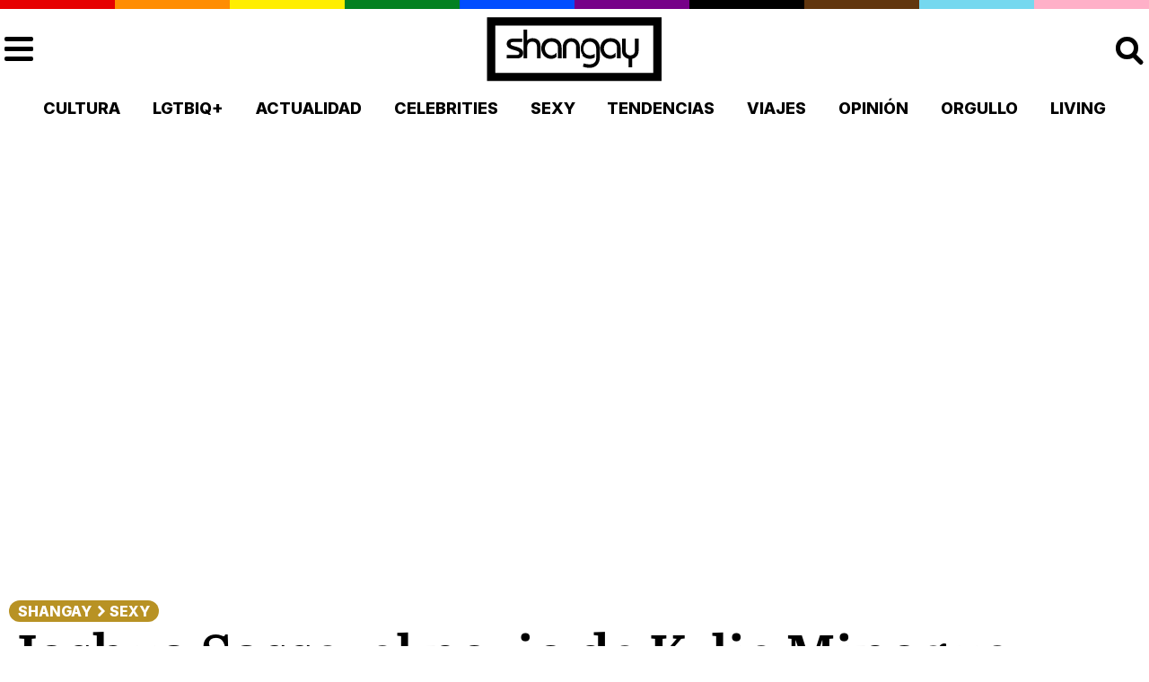

--- FILE ---
content_type: text/html; charset=UTF-8
request_url: https://shangay.com/2016/09/09/joshua-sasse-el-novio-de-kylie-minogue-desnudo-en-una-serie-de-tv/
body_size: 14502
content:
<!DOCTYPE html>
<html lang="es">
  <head>
    <meta name="viewport" content="width=device-width, initial-scale=1.0" />
    <meta charset="UTF-8">
    <title>Joshua Sasse, el novio de Kylie Minogue, desnudo en una serie de TV - Shangay</title>
<link crossorigin data-rocket-preconnect href="https://fonts.googleapis.com" rel="preconnect">
<link crossorigin data-rocket-preconnect href="https://s.addoor.net" rel="preconnect">
<link crossorigin data-rocket-preconnect href="https://pubtags.addoor.net" rel="preconnect">
<link crossorigin data-rocket-preconnect href="https://static.chartbeat.com" rel="preconnect">
<link crossorigin data-rocket-preconnect href="https://eu-assets.i.posthog.com" rel="preconnect">
<link crossorigin data-rocket-preconnect href="https://tags.refinery89.com" rel="preconnect">
<link crossorigin data-rocket-preconnect href="https://www.googletagmanager.com" rel="preconnect">
<link crossorigin data-rocket-preconnect href="https://news.google.com" rel="preconnect">
<link crossorigin data-rocket-preconnect href="https://bimi.tv" rel="preconnect">
<link data-rocket-preload as="style" href="https://fonts.googleapis.com/css2?family=Inter:ital,opsz,wght@0,14..32,100..900;1,14..32,100..900&#038;display=swap" rel="preload">
<link href="https://fonts.googleapis.com/css2?family=Inter:ital,opsz,wght@0,14..32,100..900;1,14..32,100..900&#038;display=swap" media="print" onload="this.media=&#039;all&#039;" rel="stylesheet">
<noscript><link rel="stylesheet" href="https://fonts.googleapis.com/css2?family=Inter:ital,opsz,wght@0,14..32,100..900;1,14..32,100..900&#038;display=swap"></noscript><link rel="preload" data-rocket-preload as="image" href="https://shangay.com/sites/default/files/no%20pene.JPG" fetchpriority="high">
  
    <link rel="preconnect" href="https://fonts.googleapis.com">
    <link rel="preconnect" href="https://fonts.gstatic.com" crossorigin>
    
    <link data-minify="1" rel="stylesheet" href="https://shangay.com/wp-content/cache/min/1/wp-content/themes/shangay_v2/style.css?ver=1759658708">
        <script src="https://tags.refinery89.com/shangaycom.js" async></script>
    <script>
      var r89 = r89 || {
        callAds: [],
        pushAd: function(id, name, config) { r89.callAds.push([id, name, config]); },
        pushAds: function() { r89.pushAdsCalled = true; }
      };
    </script>
    	<script>
    !function(t,e){var o,n,p,r;e.__SV||(window.posthog=e,e._i=[],e.init=function(i,s,a){function g(t,e){var o=e.split(".");2==o.length&&(t=t[o[0]],e=o[1]),t[e]=function(){t.push([e].concat(Array.prototype.slice.call(arguments,0)))}}(p=t.createElement("script")).type="text/javascript",p.crossOrigin="anonymous",p.async=!0,p.src=s.api_host.replace(".i.posthog.com","-assets.i.posthog.com")+"/static/array.js",(r=t.getElementsByTagName("script")[0]).parentNode.insertBefore(p,r);var u=e;for(void 0!==a?u=e[a]=[]:a="posthog",u.people=u.people||[],u.toString=function(t){var e="posthog";return"posthog"!==a&&(e+="."+a),t||(e+=" (stub)"),e},u.people.toString=function(){return u.toString(1)+".people (stub)"},o="init Ie Ts Ms Ee Es Rs capture Ge calculateEventProperties Os register register_once register_for_session unregister unregister_for_session js getFeatureFlag getFeatureFlagPayload isFeatureEnabled reloadFeatureFlags updateEarlyAccessFeatureEnrollment getEarlyAccessFeatures on onFeatureFlags onSurveysLoaded onSessionId getSurveys getActiveMatchingSurveys renderSurvey canRenderSurvey canRenderSurveyAsync identify setPersonProperties group resetGroups setPersonPropertiesForFlags resetPersonPropertiesForFlags setGroupPropertiesForFlags resetGroupPropertiesForFlags reset get_distinct_id getGroups get_session_id get_session_replay_url alias set_config startSessionRecording stopSessionRecording sessionRecordingStarted captureException loadToolbar get_property getSessionProperty Ds Fs createPersonProfile Ls Ps opt_in_capturing opt_out_capturing has_opted_in_capturing has_opted_out_capturing clear_opt_in_out_capturing Cs debug I As getPageViewId captureTraceFeedback captureTraceMetric".split(" "),n=0;n<o.length;n++)g(u,o[n]);e._i.push([i,s,a])},e.__SV=1)}(document,window.posthog||[]);
    posthog.init('phc_rqqyo4kc1QvXrXwHtb0wTne7STARxvTa62BRI2DAAm', {
        api_host: 'https://eu.i.posthog.com',
        defaults: '2025-05-24',
        person_profiles: 'identified_only', // or 'always' to create profiles for anonymous users as well
    })
</script>
    <meta name='robots' content='index, follow, max-image-preview:large, max-snippet:-1, max-video-preview:-1' />
	<style>img:is([sizes="auto" i], [sizes^="auto," i]) { contain-intrinsic-size: 3000px 1500px }</style>
	
	<!-- This site is optimized with the Yoast SEO plugin v26.2 - https://yoast.com/wordpress/plugins/seo/ -->
	<link rel="canonical" href="https://shangay.com/2016/09/09/joshua-sasse-el-novio-de-kylie-minogue-desnudo-en-una-serie-de-tv/" />
	<meta property="og:locale" content="es_ES" />
	<meta property="og:type" content="article" />
	<meta property="og:title" content="Joshua Sasse, el novio de Kylie Minogue, desnudo en una serie de TV - Shangay" />
	<meta property="og:description" content="Gracias al drama policíaco Rogue, hemos podido descubrir los atributos más personales de Joshua Sasse, protagonista de la serie y novio de la cantante y diva gay Kylie Minogue. En la escena vemos cómo el novio de Kylie se fuma un cigarrillo mientras hace acto de presencia una de las protagonistas de la serie. En ese preciso [&hellip;]" />
	<meta property="og:url" content="https://shangay.com/2016/09/09/joshua-sasse-el-novio-de-kylie-minogue-desnudo-en-una-serie-de-tv/" />
	<meta property="og:site_name" content="Shangay" />
	<meta property="article:publisher" content="https://www.facebook.com/Shangaycom/" />
	<meta property="article:published_time" content="2016-09-09T11:34:40+00:00" />
	<meta property="article:modified_time" content="2023-12-29T15:58:09+00:00" />
	<meta name="author" content="Manuel Collantes" />
	<meta name="twitter:card" content="summary_large_image" />
	<meta name="twitter:creator" content="@shangaycom" />
	<meta name="twitter:site" content="@shangaycom" />
	<script type="application/ld+json" class="yoast-schema-graph">{"@context":"https://schema.org","@graph":[{"@type":"Article","@id":"https://shangay.com/2016/09/09/joshua-sasse-el-novio-de-kylie-minogue-desnudo-en-una-serie-de-tv/#article","isPartOf":{"@id":"https://shangay.com/2016/09/09/joshua-sasse-el-novio-de-kylie-minogue-desnudo-en-una-serie-de-tv/"},"author":{"name":"Manuel Collantes","@id":"https://shangay.com/#/schema/person/4be75ef7c4945b4a590d292a8782dc48"},"headline":"Joshua Sasse, el novio de Kylie Minogue, desnudo en una serie de TV","datePublished":"2016-09-09T11:34:40+00:00","dateModified":"2023-12-29T15:58:09+00:00","mainEntityOfPage":{"@id":"https://shangay.com/2016/09/09/joshua-sasse-el-novio-de-kylie-minogue-desnudo-en-una-serie-de-tv/"},"wordCount":109,"publisher":{"@id":"https://shangay.com/#organization"},"articleSection":["Sexy"],"inLanguage":"es","copyrightYear":"2016","copyrightHolder":{"@id":"https://shangay.com/#organization"}},{"@type":"WebPage","@id":"https://shangay.com/2016/09/09/joshua-sasse-el-novio-de-kylie-minogue-desnudo-en-una-serie-de-tv/","url":"https://shangay.com/2016/09/09/joshua-sasse-el-novio-de-kylie-minogue-desnudo-en-una-serie-de-tv/","name":"Joshua Sasse, el novio de Kylie Minogue, desnudo en una serie de TV - Shangay","isPartOf":{"@id":"https://shangay.com/#website"},"datePublished":"2016-09-09T11:34:40+00:00","dateModified":"2023-12-29T15:58:09+00:00","breadcrumb":{"@id":"https://shangay.com/2016/09/09/joshua-sasse-el-novio-de-kylie-minogue-desnudo-en-una-serie-de-tv/#breadcrumb"},"inLanguage":"es","potentialAction":[{"@type":"ReadAction","target":["https://shangay.com/2016/09/09/joshua-sasse-el-novio-de-kylie-minogue-desnudo-en-una-serie-de-tv/"]}]},{"@type":"BreadcrumbList","@id":"https://shangay.com/2016/09/09/joshua-sasse-el-novio-de-kylie-minogue-desnudo-en-una-serie-de-tv/#breadcrumb","itemListElement":[{"@type":"ListItem","position":1,"name":"Portada","item":"https://shangay.com/"},{"@type":"ListItem","position":2,"name":"Joshua Sasse, el novio de Kylie Minogue, desnudo en una serie de TV"}]},{"@type":"WebSite","@id":"https://shangay.com/#website","url":"https://shangay.com/","name":"Shangay","description":"El medio global LGTB en habla hispana","publisher":{"@id":"https://shangay.com/#organization"},"potentialAction":[{"@type":"SearchAction","target":{"@type":"EntryPoint","urlTemplate":"https://shangay.com/?s={search_term_string}"},"query-input":{"@type":"PropertyValueSpecification","valueRequired":true,"valueName":"search_term_string"}}],"inLanguage":"es"},{"@type":"Organization","@id":"https://shangay.com/#organization","name":"Shangay","url":"https://shangay.com/","logo":{"@type":"ImageObject","inLanguage":"es","@id":"https://shangay.com/#/schema/logo/image/","url":"https://shangay.com/wp-content/uploads/2023/11/I9qYfOhx_400x400-1.jpg","contentUrl":"https://shangay.com/wp-content/uploads/2023/11/I9qYfOhx_400x400-1.jpg","width":400,"height":400,"caption":"Shangay"},"image":{"@id":"https://shangay.com/#/schema/logo/image/"},"sameAs":["https://www.facebook.com/Shangaycom/","https://x.com/shangaycom","https://www.instagram.com/shangaycom/","https://www.tiktok.com/@shangaycom","https://www.youtube.com/@shangaycom"]},{"@type":"Person","@id":"https://shangay.com/#/schema/person/4be75ef7c4945b4a590d292a8782dc48","name":"Manuel Collantes","image":{"@type":"ImageObject","inLanguage":"es","@id":"https://shangay.com/#/schema/person/image/","url":"https://secure.gravatar.com/avatar/6b7a84a9f1bdc5975adbbd06bff9302068834813a15f26e8e379f8fe7216c239?s=96&d=mm&r=g","contentUrl":"https://secure.gravatar.com/avatar/6b7a84a9f1bdc5975adbbd06bff9302068834813a15f26e8e379f8fe7216c239?s=96&d=mm&r=g","caption":"Manuel Collantes"},"url":"https://shangay.com/author/manuel-collantes/"}]}</script>
	<!-- / Yoast SEO plugin. -->


<link rel='dns-prefetch' href='//www.googletagmanager.com' />
<link href='https://fonts.gstatic.com' crossorigin rel='preconnect' />
<link rel="alternate" type="application/rss+xml" title="Shangay &raquo; Comentario Joshua Sasse, el novio de Kylie Minogue, desnudo en una serie de TV del feed" href="https://shangay.com/2016/09/09/joshua-sasse-el-novio-de-kylie-minogue-desnudo-en-una-serie-de-tv/feed/" />
<style id='wp-emoji-styles-inline-css' type='text/css'>

	img.wp-smiley, img.emoji {
		display: inline !important;
		border: none !important;
		box-shadow: none !important;
		height: 1em !important;
		width: 1em !important;
		margin: 0 0.07em !important;
		vertical-align: -0.1em !important;
		background: none !important;
		padding: 0 !important;
	}
</style>
<link rel='stylesheet' id='wp-block-library-css' href='https://shangay.com/wp-includes/css/dist/block-library/style.min.css?ver=6.8.3' type='text/css' media='all' />
<style id='classic-theme-styles-inline-css' type='text/css'>
/*! This file is auto-generated */
.wp-block-button__link{color:#fff;background-color:#32373c;border-radius:9999px;box-shadow:none;text-decoration:none;padding:calc(.667em + 2px) calc(1.333em + 2px);font-size:1.125em}.wp-block-file__button{background:#32373c;color:#fff;text-decoration:none}
</style>
<style id='global-styles-inline-css' type='text/css'>
:root{--wp--preset--aspect-ratio--square: 1;--wp--preset--aspect-ratio--4-3: 4/3;--wp--preset--aspect-ratio--3-4: 3/4;--wp--preset--aspect-ratio--3-2: 3/2;--wp--preset--aspect-ratio--2-3: 2/3;--wp--preset--aspect-ratio--16-9: 16/9;--wp--preset--aspect-ratio--9-16: 9/16;--wp--preset--color--black: #000000;--wp--preset--color--cyan-bluish-gray: #abb8c3;--wp--preset--color--white: #ffffff;--wp--preset--color--pale-pink: #f78da7;--wp--preset--color--vivid-red: #cf2e2e;--wp--preset--color--luminous-vivid-orange: #ff6900;--wp--preset--color--luminous-vivid-amber: #fcb900;--wp--preset--color--light-green-cyan: #7bdcb5;--wp--preset--color--vivid-green-cyan: #00d084;--wp--preset--color--pale-cyan-blue: #8ed1fc;--wp--preset--color--vivid-cyan-blue: #0693e3;--wp--preset--color--vivid-purple: #9b51e0;--wp--preset--gradient--vivid-cyan-blue-to-vivid-purple: linear-gradient(135deg,rgba(6,147,227,1) 0%,rgb(155,81,224) 100%);--wp--preset--gradient--light-green-cyan-to-vivid-green-cyan: linear-gradient(135deg,rgb(122,220,180) 0%,rgb(0,208,130) 100%);--wp--preset--gradient--luminous-vivid-amber-to-luminous-vivid-orange: linear-gradient(135deg,rgba(252,185,0,1) 0%,rgba(255,105,0,1) 100%);--wp--preset--gradient--luminous-vivid-orange-to-vivid-red: linear-gradient(135deg,rgba(255,105,0,1) 0%,rgb(207,46,46) 100%);--wp--preset--gradient--very-light-gray-to-cyan-bluish-gray: linear-gradient(135deg,rgb(238,238,238) 0%,rgb(169,184,195) 100%);--wp--preset--gradient--cool-to-warm-spectrum: linear-gradient(135deg,rgb(74,234,220) 0%,rgb(151,120,209) 20%,rgb(207,42,186) 40%,rgb(238,44,130) 60%,rgb(251,105,98) 80%,rgb(254,248,76) 100%);--wp--preset--gradient--blush-light-purple: linear-gradient(135deg,rgb(255,206,236) 0%,rgb(152,150,240) 100%);--wp--preset--gradient--blush-bordeaux: linear-gradient(135deg,rgb(254,205,165) 0%,rgb(254,45,45) 50%,rgb(107,0,62) 100%);--wp--preset--gradient--luminous-dusk: linear-gradient(135deg,rgb(255,203,112) 0%,rgb(199,81,192) 50%,rgb(65,88,208) 100%);--wp--preset--gradient--pale-ocean: linear-gradient(135deg,rgb(255,245,203) 0%,rgb(182,227,212) 50%,rgb(51,167,181) 100%);--wp--preset--gradient--electric-grass: linear-gradient(135deg,rgb(202,248,128) 0%,rgb(113,206,126) 100%);--wp--preset--gradient--midnight: linear-gradient(135deg,rgb(2,3,129) 0%,rgb(40,116,252) 100%);--wp--preset--font-size--small: 13px;--wp--preset--font-size--medium: 20px;--wp--preset--font-size--large: 36px;--wp--preset--font-size--x-large: 42px;--wp--preset--spacing--20: 0.44rem;--wp--preset--spacing--30: 0.67rem;--wp--preset--spacing--40: 1rem;--wp--preset--spacing--50: 1.5rem;--wp--preset--spacing--60: 2.25rem;--wp--preset--spacing--70: 3.38rem;--wp--preset--spacing--80: 5.06rem;--wp--preset--shadow--natural: 6px 6px 9px rgba(0, 0, 0, 0.2);--wp--preset--shadow--deep: 12px 12px 50px rgba(0, 0, 0, 0.4);--wp--preset--shadow--sharp: 6px 6px 0px rgba(0, 0, 0, 0.2);--wp--preset--shadow--outlined: 6px 6px 0px -3px rgba(255, 255, 255, 1), 6px 6px rgba(0, 0, 0, 1);--wp--preset--shadow--crisp: 6px 6px 0px rgba(0, 0, 0, 1);}:where(.is-layout-flex){gap: 0.5em;}:where(.is-layout-grid){gap: 0.5em;}body .is-layout-flex{display: flex;}.is-layout-flex{flex-wrap: wrap;align-items: center;}.is-layout-flex > :is(*, div){margin: 0;}body .is-layout-grid{display: grid;}.is-layout-grid > :is(*, div){margin: 0;}:where(.wp-block-columns.is-layout-flex){gap: 2em;}:where(.wp-block-columns.is-layout-grid){gap: 2em;}:where(.wp-block-post-template.is-layout-flex){gap: 1.25em;}:where(.wp-block-post-template.is-layout-grid){gap: 1.25em;}.has-black-color{color: var(--wp--preset--color--black) !important;}.has-cyan-bluish-gray-color{color: var(--wp--preset--color--cyan-bluish-gray) !important;}.has-white-color{color: var(--wp--preset--color--white) !important;}.has-pale-pink-color{color: var(--wp--preset--color--pale-pink) !important;}.has-vivid-red-color{color: var(--wp--preset--color--vivid-red) !important;}.has-luminous-vivid-orange-color{color: var(--wp--preset--color--luminous-vivid-orange) !important;}.has-luminous-vivid-amber-color{color: var(--wp--preset--color--luminous-vivid-amber) !important;}.has-light-green-cyan-color{color: var(--wp--preset--color--light-green-cyan) !important;}.has-vivid-green-cyan-color{color: var(--wp--preset--color--vivid-green-cyan) !important;}.has-pale-cyan-blue-color{color: var(--wp--preset--color--pale-cyan-blue) !important;}.has-vivid-cyan-blue-color{color: var(--wp--preset--color--vivid-cyan-blue) !important;}.has-vivid-purple-color{color: var(--wp--preset--color--vivid-purple) !important;}.has-black-background-color{background-color: var(--wp--preset--color--black) !important;}.has-cyan-bluish-gray-background-color{background-color: var(--wp--preset--color--cyan-bluish-gray) !important;}.has-white-background-color{background-color: var(--wp--preset--color--white) !important;}.has-pale-pink-background-color{background-color: var(--wp--preset--color--pale-pink) !important;}.has-vivid-red-background-color{background-color: var(--wp--preset--color--vivid-red) !important;}.has-luminous-vivid-orange-background-color{background-color: var(--wp--preset--color--luminous-vivid-orange) !important;}.has-luminous-vivid-amber-background-color{background-color: var(--wp--preset--color--luminous-vivid-amber) !important;}.has-light-green-cyan-background-color{background-color: var(--wp--preset--color--light-green-cyan) !important;}.has-vivid-green-cyan-background-color{background-color: var(--wp--preset--color--vivid-green-cyan) !important;}.has-pale-cyan-blue-background-color{background-color: var(--wp--preset--color--pale-cyan-blue) !important;}.has-vivid-cyan-blue-background-color{background-color: var(--wp--preset--color--vivid-cyan-blue) !important;}.has-vivid-purple-background-color{background-color: var(--wp--preset--color--vivid-purple) !important;}.has-black-border-color{border-color: var(--wp--preset--color--black) !important;}.has-cyan-bluish-gray-border-color{border-color: var(--wp--preset--color--cyan-bluish-gray) !important;}.has-white-border-color{border-color: var(--wp--preset--color--white) !important;}.has-pale-pink-border-color{border-color: var(--wp--preset--color--pale-pink) !important;}.has-vivid-red-border-color{border-color: var(--wp--preset--color--vivid-red) !important;}.has-luminous-vivid-orange-border-color{border-color: var(--wp--preset--color--luminous-vivid-orange) !important;}.has-luminous-vivid-amber-border-color{border-color: var(--wp--preset--color--luminous-vivid-amber) !important;}.has-light-green-cyan-border-color{border-color: var(--wp--preset--color--light-green-cyan) !important;}.has-vivid-green-cyan-border-color{border-color: var(--wp--preset--color--vivid-green-cyan) !important;}.has-pale-cyan-blue-border-color{border-color: var(--wp--preset--color--pale-cyan-blue) !important;}.has-vivid-cyan-blue-border-color{border-color: var(--wp--preset--color--vivid-cyan-blue) !important;}.has-vivid-purple-border-color{border-color: var(--wp--preset--color--vivid-purple) !important;}.has-vivid-cyan-blue-to-vivid-purple-gradient-background{background: var(--wp--preset--gradient--vivid-cyan-blue-to-vivid-purple) !important;}.has-light-green-cyan-to-vivid-green-cyan-gradient-background{background: var(--wp--preset--gradient--light-green-cyan-to-vivid-green-cyan) !important;}.has-luminous-vivid-amber-to-luminous-vivid-orange-gradient-background{background: var(--wp--preset--gradient--luminous-vivid-amber-to-luminous-vivid-orange) !important;}.has-luminous-vivid-orange-to-vivid-red-gradient-background{background: var(--wp--preset--gradient--luminous-vivid-orange-to-vivid-red) !important;}.has-very-light-gray-to-cyan-bluish-gray-gradient-background{background: var(--wp--preset--gradient--very-light-gray-to-cyan-bluish-gray) !important;}.has-cool-to-warm-spectrum-gradient-background{background: var(--wp--preset--gradient--cool-to-warm-spectrum) !important;}.has-blush-light-purple-gradient-background{background: var(--wp--preset--gradient--blush-light-purple) !important;}.has-blush-bordeaux-gradient-background{background: var(--wp--preset--gradient--blush-bordeaux) !important;}.has-luminous-dusk-gradient-background{background: var(--wp--preset--gradient--luminous-dusk) !important;}.has-pale-ocean-gradient-background{background: var(--wp--preset--gradient--pale-ocean) !important;}.has-electric-grass-gradient-background{background: var(--wp--preset--gradient--electric-grass) !important;}.has-midnight-gradient-background{background: var(--wp--preset--gradient--midnight) !important;}.has-small-font-size{font-size: var(--wp--preset--font-size--small) !important;}.has-medium-font-size{font-size: var(--wp--preset--font-size--medium) !important;}.has-large-font-size{font-size: var(--wp--preset--font-size--large) !important;}.has-x-large-font-size{font-size: var(--wp--preset--font-size--x-large) !important;}
:where(.wp-block-post-template.is-layout-flex){gap: 1.25em;}:where(.wp-block-post-template.is-layout-grid){gap: 1.25em;}
:where(.wp-block-columns.is-layout-flex){gap: 2em;}:where(.wp-block-columns.is-layout-grid){gap: 2em;}
:root :where(.wp-block-pullquote){font-size: 1.5em;line-height: 1.6;}
</style>
<link data-minify="1" rel='stylesheet' id='slb_core-css' href='https://shangay.com/wp-content/cache/min/1/wp-content/plugins/simple-lightbox/client/css/app.css?ver=1759658708' type='text/css' media='all' />

<!-- Fragmento de código de la etiqueta de Google (gtag.js) añadida por Site Kit -->
<!-- Fragmento de código de Google Analytics añadido por Site Kit -->
<script type="text/javascript" src="https://www.googletagmanager.com/gtag/js?id=GT-NS8RLSC" id="google_gtagjs-js" async></script>
<script type="text/javascript" id="google_gtagjs-js-after">
/* <![CDATA[ */
window.dataLayer = window.dataLayer || [];function gtag(){dataLayer.push(arguments);}
gtag("set","linker",{"domains":["shangay.com"]});
gtag("js", new Date());
gtag("set", "developer_id.dZTNiMT", true);
gtag("config", "GT-NS8RLSC", {"googlesitekit_post_type":"post","googlesitekit_post_categories":"Sexy","googlesitekit_post_date":"20160909","googlesitekit_post_author":"Manuel Collantes"});
 window._googlesitekit = window._googlesitekit || {}; window._googlesitekit.throttledEvents = []; window._googlesitekit.gtagEvent = (name, data) => { var key = JSON.stringify( { name, data } ); if ( !! window._googlesitekit.throttledEvents[ key ] ) { return; } window._googlesitekit.throttledEvents[ key ] = true; setTimeout( () => { delete window._googlesitekit.throttledEvents[ key ]; }, 5 ); gtag( "event", name, { ...data, event_source: "site-kit" } ); }; 
/* ]]> */
</script>
<link rel="https://api.w.org/" href="https://shangay.com/wp-json/" /><link rel="alternate" title="JSON" type="application/json" href="https://shangay.com/wp-json/wp/v2/posts/5436" /><link rel="EditURI" type="application/rsd+xml" title="RSD" href="https://shangay.com/xmlrpc.php?rsd" />
<meta name="generator" content="WordPress 6.8.3" />
<link rel='shortlink' href='https://shangay.com/?p=5436' />
<link rel="alternate" title="oEmbed (JSON)" type="application/json+oembed" href="https://shangay.com/wp-json/oembed/1.0/embed?url=https%3A%2F%2Fshangay.com%2F2016%2F09%2F09%2Fjoshua-sasse-el-novio-de-kylie-minogue-desnudo-en-una-serie-de-tv%2F" />
<link rel="alternate" title="oEmbed (XML)" type="text/xml+oembed" href="https://shangay.com/wp-json/oembed/1.0/embed?url=https%3A%2F%2Fshangay.com%2F2016%2F09%2F09%2Fjoshua-sasse-el-novio-de-kylie-minogue-desnudo-en-una-serie-de-tv%2F&#038;format=xml" />
		<script type="text/javascript" id="google_swgjs-js-before">
		/* <![CDATA[ */
		(self.SWG_BASIC=self.SWG_BASIC||[]).push(basicSubscriptions=>{
			basicSubscriptions.init({
				"type":"NewsArticle",
				"isPartOfType":["Product"],
				"isPartOfProductId":"CAowi7iiDA:openaccess",
				"clientOptions":{"theme":"light","lang":"es-ES"}
			});
		});
		/* ]]> */
		</script>
		<script>
		// Load SWG if not present
		if (!document.querySelector('script[src*="swg-basic.js"]')) {
			var swgScript = document.createElement('script');
			swgScript.src = 'https://news.google.com/swg/js/v1/swg-basic.js';
			swgScript.async = true;
			swgScript.id = 'google_swgjs-js';
			document.head.appendChild(swgScript);
		}
		</script>
		<script>
		(self.SWG_BASIC = self.SWG_BASIC || []).push(basicSubscriptions => {
			basicSubscriptions.setOnEntitlementsResponse((entitlementsPromise) => {
				entitlementsPromise.then(entitlements => {
					if (entitlements && entitlements.entitlements && entitlements.entitlements.length > 0) {
						document.cookie = "grr_subscribed=1; path=/; max-age=3600";
						window.grrSubscribed = true;
					} else {
						document.cookie = "grr_subscribed=0; path=/; max-age=3600";
						window.grrSubscribed = false;
					}
				}).catch(err => {
					console.log("Entitlements error:", err);
					document.cookie = "grr_subscribed=0; path=/; max-age=3600";
					window.grrSubscribed = false;
				});
			});
		});
		</script>		<script>
		(function(){
			function getCookie(name) {
				const value = `; ${document.cookie}`;
				const parts = value.split(`; ${name}=`);
				if (parts.length === 2) return parts.pop().split(';').shift();
			}
			if (getCookie('grr_subscribed') !== '1') {
				var s = document.createElement('script');
				s.src = 'https://tags.refinery89.com/shangaycom.js';
				s.async = true;
				document.head.appendChild(s);
				window.r89 = window.r89 || {
					callAds: [],
					pushAd: function(id, name, config) { window.r89.callAds.push([id, name, config]); },
					pushAds: function() { window.r89.pushAdsCalled = true; }
				};
			}
		})();
		</script>
		<meta name="generator" content="Site Kit by Google 1.164.0" /><link rel="apple-touch-icon" sizes="180x180" href="https://shangay.com/wp-content/themes/shangay_v2/img/apple-touch-icon.png">
<link rel="icon" type="image/png" sizes="32x32" href="https://shangay.com/wp-content/themes/shangay_v2/img/favicon-32x32.png">
<link rel="icon" type="image/png" sizes="16x16" href="https://shangay.com/wp-content/themes/shangay_v2/img/favicon-16x16.png">
<link rel="manifest" href="https://shangay.com/wp-content/themes/shangay_v2/img/site.webmanifest">
<link rel="mask-icon" href="https://shangay.com/wp-content/themes/shangay_v2/img/safari-pinned-tab.svg" color="#5bbad5">
<meta name="msapplication-TileColor" content="#ffffff">
<meta name="theme-color" content="#ffffff">
<link rel="icon" type="image/svg+xml" href="https://shangay.com/wp-content/themes/shangay_v2/img/icons/favicon.svg">
<link rel="icon" type="image/png" href="https://shangay.com/wp-content/themes/shangay_v2/img/icons/favicon.png">		  
		  
	  <meta name="description" content="Gracias al drama policíaco Rogue, hemos podido descubrir los atributos más personales de Joshua Sasse, protagonista de la serie y novio de la cantante y diva gay Kylie Minogue. En la escena vemos cómo el novio de Kylie se fuma un cigarrillo mientras hace acto de presencia una de las protagonistas de la serie. En ese preciso&hellip;">

	  <meta property="og:title" content="Joshua Sasse, el novio de Kylie Minogue, desnudo en una serie de TV – Shangay"/>

	  <meta property="og:url" content="https://shangay.com/2016/09/09/joshua-sasse-el-novio-de-kylie-minogue-desnudo-en-una-serie-de-tv/"/>
	  <meta property="og:image" content=""/>
	  <meta property="og:image:width" content=""/>
	  <meta property="og:image:height" content=""/>
	  <meta property="og:site_name" content="Shangay"/>
	  <meta property="og:description" content="Gracias al drama policíaco Rogue, hemos podido descubrir los atributos más personales de Joshua Sasse, protagonista de la serie y novio de la cantante y diva gay Kylie Minogue. En la escena vemos cómo el novio de Kylie se fuma un cigarrillo mientras hace acto de presencia una de las protagonistas de la serie. En ese preciso&hellip;"/>
		<meta name="twitter:card" content="summary_large_image"/>
	<meta name="twitter:site" content="@Shangaycom"/>
	<meta name="twitter:image" content=""/>
	<meta name="twitter:title" content="Joshua Sasse, el novio de Kylie Minogue, desnudo en una serie de TV"/>
	<meta name="twitter:description" content="Gracias al drama policíaco Rogue, hemos podido descubrir los atributos más personales de Joshua Sasse, protagonista de la serie y novio de la cantante y diva gay Kylie Minogue. En la escena vemos cómo el novio de Kylie se fuma un cigarrillo mientras hace acto de presencia una de las protagonistas de la serie. En ese preciso&hellip;"/>
	<meta itemprop="image" content=""/> <meta name="generator" content="WP Rocket 3.20.0.3" data-wpr-features="wpr_minify_js wpr_preconnect_external_domains wpr_oci wpr_image_dimensions wpr_minify_css wpr_preload_links wpr_desktop" /></head>
 <body class="wp-singular post-template-default single single-post postid-5436 single-format-standard wp-theme-shangay_v2">
   <div class='publi' id='skin'></div> <noscript><iframe src="https://www.googletagmanager.com/ns.html?id=GTM-PLB379Q7"
height="0" width="0" style="display:none;visibility:hidden"></iframe></noscript>
<div  id="sticky_ad"></div>
  <header  id="tbmenu">
    <div  class="cnf"><span></span><span></span><span></span><span></span><span></span><span></span><span></span><span></span><span></span><span></span></div>
    <div  class="top-bar">
      <div  class="menu-holder" id="btmenu" onclick="document.getElementById('tbmenu').classList.toggle('active'); document.getElementById('bgmenu').classList.toggle('active'); return false;"><span></span><span></span><span></span><span></span></div>
      <a href="/">
        <div class="logo" style="background:url('https://shangay.com/wp-content/themes/shangay_v2/img/shangay-frame.svg');">
          <span>Shangay</span>        </div>
      </a>
      <div  class="search-holder" id="searchmagni" onclick="document.getElementsByClassName('search-form')[0].classList.toggle('active'); document.getElementById('searchmagni').classList.toggle('active'); return false;"><span></span><span></span><span></span></div>
      <form role="search" method="get" class="search-form" action="https://shangay.com/">
				<label>
					<span class="screen-reader-text">Buscar:</span>
					<input type="search" class="search-field" placeholder="Buscar &hellip;" value="" name="s" />
				</label>
				<input type="submit" class="search-submit" value="Buscar" />
			</form>    </div>
  </header>
  <div  class="big-menu" id="bgmenu">
    <nav class="menu"><ul id="menu-categorias" class=""><li id="menu-item-9052" class="menu-item menu-item-type-taxonomy menu-item-object-category menu-item-9052"><a href="https://shangay.com/category/cultura/">Cultura</a></li>
<li id="menu-item-9050" class="menu-item menu-item-type-taxonomy menu-item-object-category menu-item-9050"><a href="https://shangay.com/category/lgtb/">LGTBIQ+</a></li>
<li id="menu-item-202632" class="menu-item menu-item-type-taxonomy menu-item-object-category menu-item-202632"><a href="https://shangay.com/category/actualidad/">Actualidad</a></li>
<li id="menu-item-9049" class="menu-item menu-item-type-taxonomy menu-item-object-category menu-item-9049"><a href="https://shangay.com/category/celebrities/">Celebrities</a></li>
<li id="menu-item-9051" class="menu-item menu-item-type-taxonomy menu-item-object-category current-post-ancestor current-menu-parent current-post-parent menu-item-9051"><a href="https://shangay.com/category/sexy/">Sexy</a></li>
<li id="menu-item-9054" class="menu-item menu-item-type-taxonomy menu-item-object-category menu-item-9054"><a href="https://shangay.com/category/tendencias/">Tendencias</a></li>
<li id="menu-item-9053" class="menu-item menu-item-type-taxonomy menu-item-object-category menu-item-9053"><a href="https://shangay.com/category/viajes/">Viajes</a></li>
<li id="menu-item-9048" class="menu-item menu-item-type-taxonomy menu-item-object-category menu-item-9048"><a href="https://shangay.com/category/opinion/">Opinión</a></li>
<li id="menu-item-188767" class="menu-item menu-item-type-post_type menu-item-object-page menu-item-188767"><a href="https://shangay.com/orgullo/">Orgullo</a></li>
<li id="menu-item-79540" class="menu-item menu-item-type-taxonomy menu-item-object-category menu-item-79540"><a href="https://shangay.com/category/living/">Living</a></li>
</ul></nav>	<div  class="big-menu-cnt">
		<div  class="menu" style="margin-bottom:12px;">
			<ul>
				<li><a href="https://shangay.com/diccionario/">Diccionario</a></li>
			</ul>
		</div>
		<div  class="menu-hemeroteca">
			<p class="tit"><a href="/hemeroteca/">Hemeroteca: últimos números</a></p>
									<div class="menu-hitem">
				<div class="portada">
					<a href="/hemeroteca/shangay-581">
                            <img width="604" height="854" src="https://shangay.com/wp-content/uploads/2025/12/Shangay-581_Pagina_01.jpg" alt="Portada de la revista Joshua Sasse, el novio de Kylie Minogue, desnudo en una serie de TV">
            </a>
				</div>
				<div class="info">
					<div class="htit">Shangay Nº 581</div>
					<div class="htxt"><p><b>581<br />
</b>Este número incluye reportajes con:</p>
<p class="p1">JNS, Larimide, Elena Rose, Turista Sueca, We$t Dubai, Festival Internacional de Música de Canarias, Jean-Guihen Queyras, Russell Tovey, «El extranjero», «Queer Me», Iker Azkoita, «Grito, boda y sangre», «Los pilares de la tierra», «Silencio», Libros para una Navidad diversa, «40 Premio BMW de Pintura», Fabian Galindo&#8230;</p>
</div>
				</div>
			</div>

		</div>
	</div>
  </div><script>
    var cat = '';
    var aut = 'Manuel Collantes';

    (function () {
    var sfasync_config = window._sf_async_config = (window._sf_async_config || {});
    sfasync_config.uid = 66889;
    sfasync_config.domain = 'shangay.com';
    sfasync_config.useCanonical = true;
    sfasync_config.useCanonicalDomain = true;
    sfasync_config.sections = cat; 
    sfasync_config.authors = aut; 

    function loadChartbeat() {
    var e = document.createElement('script');
    var n = document.getElementsByTagName('script')[0];
    e.type = 'text/javascript';
    e.async = true;
    e.src = '//static.chartbeat.com/js/chartbeat.js';
    n.parentNode.insertBefore(e, n);
    }
    loadChartbeat();
    })();
</script>
<script data-minify="1" async src="https://shangay.com/wp-content/cache/min/1/js/chartbeat_mab.js?ver=1759658711"></script>
<div  class="container">
    <div  class="pub pub-top">
    <div class='container publi' id='mega_1'></div>    </div>	
    <main >
        <div  class="breadcrumb">
            <span>
                <a href="/">Shangay</a>
                <a href="/category/sexy/">Sexy</a>
            </span>
        </div>
        <h1 class="maintit">Joshua Sasse, el novio de Kylie Minogue, desnudo en una serie de TV</h1>
        <p class="art-desc">Gracias al drama policíaco Rogue, hemos podido descubrir los atributos más personales de Joshua Sasse, protagonista de la serie y novio de la cantante y diva gay Kylie Minogue. En la escena vemos cómo el novio de Kylie se fuma un cigarrillo mientras hace acto de presencia una de las protagonistas de la serie. En ese preciso [&hellip;]</p>
                <div  class="mainpic">
                                    </div>
        <div  class="wrapper wmarg">
            <div class="center">
                <div class="art-topbox">
                    <div class="author">
                        <picture></picture>
                        <div class="aut-cnt">
                            <p class="aut-tit"><a href="https://shangay.com/author/manuel-collantes/">Manuel Collantes</a></p>
                            <p class="aut-desc"></p>
                        </div>
                    </div>
                </div>
                <div class="art-infobox">
                    <div class="fecha"><span>9 septiembre, 2016</span></div>
                    <div class="time"><span><u>Se lee en </u>1 minutos</span></div>
                    <div class="artshare">
                        <ul>
                            <li class="tx"><a href="https://twitter.com/intent/tweet?text=En%20@shangay:%20Joshua Sasse, el novio de Kylie Minogue, desnudo en una serie de TV%20l&url=https://shangay.com/2016/09/09/joshua-sasse-el-novio-de-kylie-minogue-desnudo-en-una-serie-de-tv/" rel="nofollow"><span>X (Twitter)</span></a></li>
                            <li class="fb"><a href="https://www.facebook.com/sharer/sharer.php?u=https://shangay.com/2016/09/09/joshua-sasse-el-novio-de-kylie-minogue-desnudo-en-una-serie-de-tv/" rel="nofollow"><span>Facebook</span></a></li>
                            <li class="wa"><a href="whatsapp://send?text=Joshua Sasse, el novio de Kylie Minogue, desnudo en una serie de TV%20https://shangay.com/2016/09/09/joshua-sasse-el-novio-de-kylie-minogue-desnudo-en-una-serie-de-tv/" rel="nofollow"><span>WhatsApp</span></a></li>
                        </ul>
                    </div>
                </div>
                <article>
                    <div class="txt">
                                                <p></p>
                        <p><img fetchpriority="high" width="577" height="401" decoding="async" style="width: 620px; height: 431px;" src="/sites/default/files/no%20pene.JPG" alt="Joshua Sasse, el novio de Kylie Minogue, desnudo en una serie de TV" /></p>
<p>Gracias al drama policíaco <em><strong><a id="S" name="S"></a>Rogue</strong></em>, hemos podido descubrir los atributos más personales de <a id="s" name="s"></a><strong>Joshua Sasse</strong>, protagonista de la serie y novio de la cantante y diva gay <strong><a id="S" name="S"></a>Kylie Minogue</strong>. En la escena vemos cómo el novio de Kylie se fuma un cigarrillo mientras hace acto de presencia una de las protagonistas de la serie. En ese preciso instante, ambos personajes se enzarzan en una calurosa y lujuriosa escena pasión y sexo explícito donde podemos atisbar, sin ningún tipo de censura, el encanto más personal del actor. No tiene desperdicio&#8230;</p>
<div class='container publi' id='refIntext'></div><script data-minify="1" src="https://shangay.com/wp-content/cache/min/1/play.js?ver=1759658708"></script><div class="bimiplayer" data-id="sq00h5s2gm" data-ps="0omac3vle8" data-tp="loc"></div><script>loadBimi();</script><p><img width="620" height="335" decoding="async"  src="/sites/default/files/pene-sin-1.gif" alt="Joshua Sasse, el novio de Kylie Minogue, desnudo en una serie de TV" /></p>
<p><img width="620" height="335" decoding="async" style="width: 620px; height: 335px;" src="/sites/default/files/pene-sin-2.gif" alt="Joshua Sasse, el novio de Kylie Minogue, desnudo en una serie de TV" /></p>
<div class='container mobile publi' id='roba_mobile_1'></div><p><img width="620" height="335" decoding="async" style="width: 620px; height: 335px;" src="/sites/default/files/pene-sin-3.gif" alt="Joshua Sasse, el novio de Kylie Minogue, desnudo en una serie de TV" /></p>
                                                                    </div>
                </article>
                <div class="related">
                    <div class="tit">Relacionados</div>
                    <!-- shangay/underarticle -->
<div class="addoor-widget" id="addoor-widget-3753"></div>
<script data-minify="1" type="text/javascript" src="https://shangay.com/wp-content/cache/min/1/lib/contags/contags.js?ver=1759658711"></script>
                </div>
            </div>
            <div class="right"><div class="fixedbar">
        <div class="boxblack">
          <div class="btit">Shangay Nº 581</div>
            <a href="/hemeroteca/shangay-581">
                            <img width="604" height="854" src="https://shangay.com/wp-content/uploads/2025/12/Shangay-581_Pagina_01.jpg" alt="Portada de la revista Anuario 2025">
            </a>
          <ul>
            <li>Diciembre 2025</li>
          </ul>
                  </div>
        
        <div class="pub pub-lat"><div class='container publi' id='roba_desktop_1'></div></div>
        
        <div class="boxblack">
          <div class="btit">Shangay Voyager Nº 45</div>
          <a href="/hemeroteca/shangay-voyager-45">
                    <img width="604" height="604" class="coverv" src="https://shangay.com/wp-content/uploads/2026/01/Shangay-Voyager-45_Pagina_01.jpg" alt="Portada de la revista Shangay Voyager 45" /></a>
        </div>
        <div class="pub pub-lat"><div class='container publi' id='roba_desktop_2'></div></div>


        <div class="boxblack">
          <div class="btit">Anuario 2025</div>
            <a href="/hemeroteca/anuario-2025">
                            <img width="604" height="800" src="https://shangay.com/wp-content/uploads/2026/01/Anuario-2025_Pagina_001.jpg" alt="Portada de la revista Anuario 2025">
            </a>
          <ul>
            <li>Diciembre 2025</li>
          </ul>
                  </div>
        <div class="pub pub-lat"><div class='container publi' id='roba_desktop_3'></div></div>
      
  </div></div>        </div>
    </main>
</div>
<ul class="follow">
  <li class="tw"><a href="https://twitter.com/shangaycom" target="_blank"><span>X (Twitter)</span></a></li>
  <li class="fb"><a href="https://www.facebook.com/Shangaycom" target="_blank"><span>Facebook</span></a></li>
  <li class="ig"><a href="https://www.instagram.com/shangaycom/" target="_blank"><span>Instagram</span></a></li>
  <li class="tr"><a href="https://www.threads.net/@shangaycom/" target="_blank"><span>Threads</span></a></li>
  <li class="yt"><a href="https://www.youtube.com/@shangaycom?sub_confirmation=1" target="_blank"><span>YouTube</span></a></li>
  <li class="tt"><a href="https://www.tiktok.com/@shangaycom" target="_blank"><span>TikTok</span></a></li>
</ul>
<footer >
  <div  class="cnt">
    <div  class="claim">Shangay es la revista de referencia del colectivo LGTBIQ+ en español</div>
    <div  class="copy">Copyright © 2026 Editorial Imaní S.L.</div>
    <ul>
      <li><a href="/quienes-somos/">Quiénes somos</a></li>
      <li><a href="/contacto/">Contacto</a></li>
      <li><a href="/hemeroteca/">Hemeroteca</a></li>
      <li><a href="/aviso-legal/">Aviso legal</a></li>
      <li><a href="/sus-datos-seguros/">Sus datos seguros</a></li>
      <li><a href="/politica-de-privacidad/">Política de privacidad</a></li>
      <li><a href="/politica-de-cookies/">Política de cookies</a></li>
      <li><a href="/politica-de-accesibilidad/">Política de accesibilidad</a></li>
    </ul>
    <div  class="eu">
      <div class="eung"><span>Financiado por la Unión Eurpea - NextGenerationEU</span></div>
      <div class="plan"><span>Plan de Recuperación, Transformación y Resiliencia</span></div>
    </div>
  </div>
</footer>
</body>
<script type="speculationrules">
{"prefetch":[{"source":"document","where":{"and":[{"href_matches":"\/*"},{"not":{"href_matches":["\/wp-*.php","\/wp-admin\/*","\/wp-content\/uploads\/*","\/wp-content\/*","\/wp-content\/plugins\/*","\/wp-content\/themes\/shangay_v2\/*","\/*\\?(.+)"]}},{"not":{"selector_matches":"a[rel~=\"nofollow\"]"}},{"not":{"selector_matches":".no-prefetch, .no-prefetch a"}}]},"eagerness":"conservative"}]}
</script>
<script type="text/javascript" id="rocket-browser-checker-js-after">
/* <![CDATA[ */
"use strict";var _createClass=function(){function defineProperties(target,props){for(var i=0;i<props.length;i++){var descriptor=props[i];descriptor.enumerable=descriptor.enumerable||!1,descriptor.configurable=!0,"value"in descriptor&&(descriptor.writable=!0),Object.defineProperty(target,descriptor.key,descriptor)}}return function(Constructor,protoProps,staticProps){return protoProps&&defineProperties(Constructor.prototype,protoProps),staticProps&&defineProperties(Constructor,staticProps),Constructor}}();function _classCallCheck(instance,Constructor){if(!(instance instanceof Constructor))throw new TypeError("Cannot call a class as a function")}var RocketBrowserCompatibilityChecker=function(){function RocketBrowserCompatibilityChecker(options){_classCallCheck(this,RocketBrowserCompatibilityChecker),this.passiveSupported=!1,this._checkPassiveOption(this),this.options=!!this.passiveSupported&&options}return _createClass(RocketBrowserCompatibilityChecker,[{key:"_checkPassiveOption",value:function(self){try{var options={get passive(){return!(self.passiveSupported=!0)}};window.addEventListener("test",null,options),window.removeEventListener("test",null,options)}catch(err){self.passiveSupported=!1}}},{key:"initRequestIdleCallback",value:function(){!1 in window&&(window.requestIdleCallback=function(cb){var start=Date.now();return setTimeout(function(){cb({didTimeout:!1,timeRemaining:function(){return Math.max(0,50-(Date.now()-start))}})},1)}),!1 in window&&(window.cancelIdleCallback=function(id){return clearTimeout(id)})}},{key:"isDataSaverModeOn",value:function(){return"connection"in navigator&&!0===navigator.connection.saveData}},{key:"supportsLinkPrefetch",value:function(){var elem=document.createElement("link");return elem.relList&&elem.relList.supports&&elem.relList.supports("prefetch")&&window.IntersectionObserver&&"isIntersecting"in IntersectionObserverEntry.prototype}},{key:"isSlowConnection",value:function(){return"connection"in navigator&&"effectiveType"in navigator.connection&&("2g"===navigator.connection.effectiveType||"slow-2g"===navigator.connection.effectiveType)}}]),RocketBrowserCompatibilityChecker}();
/* ]]> */
</script>
<script type="text/javascript" id="rocket-preload-links-js-extra">
/* <![CDATA[ */
var RocketPreloadLinksConfig = {"excludeUris":"\/(?:.+\/)?feed(?:\/(?:.+\/?)?)?$|\/(?:.+\/)?embed\/|\/(index.php\/)?(.*)wp-json(\/.*|$)|\/refer\/|\/go\/|\/recommend\/|\/recommends\/","usesTrailingSlash":"1","imageExt":"jpg|jpeg|gif|png|tiff|bmp|webp|avif|pdf|doc|docx|xls|xlsx|php","fileExt":"jpg|jpeg|gif|png|tiff|bmp|webp|avif|pdf|doc|docx|xls|xlsx|php|html|htm","siteUrl":"https:\/\/shangay.com","onHoverDelay":"100","rateThrottle":"3"};
/* ]]> */
</script>
<script type="text/javascript" id="rocket-preload-links-js-after">
/* <![CDATA[ */
(function() {
"use strict";var r="function"==typeof Symbol&&"symbol"==typeof Symbol.iterator?function(e){return typeof e}:function(e){return e&&"function"==typeof Symbol&&e.constructor===Symbol&&e!==Symbol.prototype?"symbol":typeof e},e=function(){function i(e,t){for(var n=0;n<t.length;n++){var i=t[n];i.enumerable=i.enumerable||!1,i.configurable=!0,"value"in i&&(i.writable=!0),Object.defineProperty(e,i.key,i)}}return function(e,t,n){return t&&i(e.prototype,t),n&&i(e,n),e}}();function i(e,t){if(!(e instanceof t))throw new TypeError("Cannot call a class as a function")}var t=function(){function n(e,t){i(this,n),this.browser=e,this.config=t,this.options=this.browser.options,this.prefetched=new Set,this.eventTime=null,this.threshold=1111,this.numOnHover=0}return e(n,[{key:"init",value:function(){!this.browser.supportsLinkPrefetch()||this.browser.isDataSaverModeOn()||this.browser.isSlowConnection()||(this.regex={excludeUris:RegExp(this.config.excludeUris,"i"),images:RegExp(".("+this.config.imageExt+")$","i"),fileExt:RegExp(".("+this.config.fileExt+")$","i")},this._initListeners(this))}},{key:"_initListeners",value:function(e){-1<this.config.onHoverDelay&&document.addEventListener("mouseover",e.listener.bind(e),e.listenerOptions),document.addEventListener("mousedown",e.listener.bind(e),e.listenerOptions),document.addEventListener("touchstart",e.listener.bind(e),e.listenerOptions)}},{key:"listener",value:function(e){var t=e.target.closest("a"),n=this._prepareUrl(t);if(null!==n)switch(e.type){case"mousedown":case"touchstart":this._addPrefetchLink(n);break;case"mouseover":this._earlyPrefetch(t,n,"mouseout")}}},{key:"_earlyPrefetch",value:function(t,e,n){var i=this,r=setTimeout(function(){if(r=null,0===i.numOnHover)setTimeout(function(){return i.numOnHover=0},1e3);else if(i.numOnHover>i.config.rateThrottle)return;i.numOnHover++,i._addPrefetchLink(e)},this.config.onHoverDelay);t.addEventListener(n,function e(){t.removeEventListener(n,e,{passive:!0}),null!==r&&(clearTimeout(r),r=null)},{passive:!0})}},{key:"_addPrefetchLink",value:function(i){return this.prefetched.add(i.href),new Promise(function(e,t){var n=document.createElement("link");n.rel="prefetch",n.href=i.href,n.onload=e,n.onerror=t,document.head.appendChild(n)}).catch(function(){})}},{key:"_prepareUrl",value:function(e){if(null===e||"object"!==(void 0===e?"undefined":r(e))||!1 in e||-1===["http:","https:"].indexOf(e.protocol))return null;var t=e.href.substring(0,this.config.siteUrl.length),n=this._getPathname(e.href,t),i={original:e.href,protocol:e.protocol,origin:t,pathname:n,href:t+n};return this._isLinkOk(i)?i:null}},{key:"_getPathname",value:function(e,t){var n=t?e.substring(this.config.siteUrl.length):e;return n.startsWith("/")||(n="/"+n),this._shouldAddTrailingSlash(n)?n+"/":n}},{key:"_shouldAddTrailingSlash",value:function(e){return this.config.usesTrailingSlash&&!e.endsWith("/")&&!this.regex.fileExt.test(e)}},{key:"_isLinkOk",value:function(e){return null!==e&&"object"===(void 0===e?"undefined":r(e))&&(!this.prefetched.has(e.href)&&e.origin===this.config.siteUrl&&-1===e.href.indexOf("?")&&-1===e.href.indexOf("#")&&!this.regex.excludeUris.test(e.href)&&!this.regex.images.test(e.href))}}],[{key:"run",value:function(){"undefined"!=typeof RocketPreloadLinksConfig&&new n(new RocketBrowserCompatibilityChecker({capture:!0,passive:!0}),RocketPreloadLinksConfig).init()}}]),n}();t.run();
}());
/* ]]> */
</script>
<script data-minify="1" type="text/javascript" src="https://shangay.com/wp-content/cache/min/1/wp-content/themes/shangay_v2/js/noxvo.js?ver=1759658708" id="JsNoxvo-js"></script>
<script type="text/javascript" id="wp-consent-api-js-extra">
/* <![CDATA[ */
var consent_api = {"consent_type":"","waitfor_consent_hook":"","cookie_expiration":"30","cookie_prefix":"wp_consent"};
/* ]]> */
</script>
<script type="text/javascript" src="https://shangay.com/wp-content/plugins/wp-consent-api/assets/js/wp-consent-api.min.js?ver=1.0.8" id="wp-consent-api-js"></script>
<script type="text/javascript" id="slb_context">/* <![CDATA[ */if ( !!window.jQuery ) {(function($){$(document).ready(function(){if ( !!window.SLB ) { {$.extend(SLB, {"context":["public","user_guest"]});} }})})(jQuery);}/* ]]> */</script>
		<style>
			.subscription-box {
				padding: 20px;
				background: rgba(0,0,0,.03);
				border-radius: 8px;
				margin: 20px 0;
			}
			.subscription-box h3 {
				margin-top: 0;
				color: #333;
				font-weight:bold;
				margin-bottom:10px;
			}
			.subscription-box p {
				color: #666;
				line-height: 1.3;
				margin-bottom:28px;
				font-size:15px;
			}
			.subscription-btn {
				min-width:274px !important;
				display: block;
				padding: 12px 24px;
				background: none;
				margin-inline:auto;
				border:1px solid rgba(0,0,0,.3) !important;
				color: black !important;
				text-decoration: none;
				border-radius: 4px;
				font-weight: normal;
				cursor: pointer;
				font-size: 16px;
			}
			.subscription-btn:hover {
				background: rgba(0,0,0,.1);
			}
			.cmpboxbtnyes { width:250px !important; }
			@media (max-height: 926px) and (max-width: 480px) and (orientation: portrait) {
			.cmpbox { height:auto !important; max-height:100% !important; }
			.cmpboxcontent { max-height:225px !important; overflow:auto; }
			.cmpboxcontainer { display:none; }
			}
			@media (max-height: 675px) and (max-width: 400px) and (orientation: portrait) {
			.cmpboxtxt { font-size:13px; }
			.cmpboxcontent { max-height:175px !important; }
			}
					</style>

		<script>
		(function() {
			// Config
			const ENABLE_ACCEPT_OVERRIDE = true;
			const ACCEPT_OVERRIDE_TEXT   = "Aceptar y entrar GRATIS";
			const SUBS_TITLE             = "Suscr\u00edbete para acceder sin cookies publicitarias";
			const SUBS_DESC              = "Puedes acceder sin aceptar cookies y sin ning\u00fan tipo de publicidad. Para ello, suscr\u00edbete a cualquiera de nuestros planes. Si ya est\u00e1s suscrito, pulsa el bot\u00f3n de Suscribirse y con\u00e9ctate.";
			const SUBS_CTA               = "Suscribirse desde 4,99\u20ac al mes";

			function getCookie(name) {
				const value = `; ${document.cookie}`;
				const parts = value.split(`; ${name}=`);
				if (parts.length === 2) return parts.pop().split(';').shift();
			}

			// If subscribed, skip CMP customizations
			if (getCookie('grr_subscribed') === '1') {
				return;
			}

			// Keep CMP "Accept" text only (do NOT alter classes/attributes)
			function ensureAcceptLabel() {
				if (!ENABLE_ACCEPT_OVERRIDE) return;
				let span = document.querySelector('#cmpbntyestxt');
				if (!span) span = document.querySelector('a.cmptxt_btn_yes span, a.cmpboxbtnyes span');
				if (span) {
					if (span.textContent.trim() !== ACCEPT_OVERRIDE_TEXT) {
						span.textContent = ACCEPT_OVERRIDE_TEXT;
					}
					// Only watch text changes
					if (!span.__acceptObserver) {
						const obs = new MutationObserver(() => {
							if (span.textContent.trim() !== ACCEPT_OVERRIDE_TEXT) {
								span.textContent = ACCEPT_OVERRIDE_TEXT;
							}
						});
						obs.observe(span, { childList: true, characterData: true, subtree: true });
						span.__acceptObserver = obs;
					}
				}
			}

			function modifyCMP() {
				const cmpBox = document.querySelector('#cmpbox');
				if (!cmpBox) return;

				// Remove "Reject all" and "Settings"
				const rejectBtn = cmpBox.querySelector('.cmptxt_btn_no');
				const settingsBtn = cmpBox.querySelector('.cmptxt_btn_settings');
				if (rejectBtn && rejectBtn.parentElement) rejectBtn.parentElement.remove();
				if (settingsBtn && settingsBtn.parentElement) settingsBtn.parentElement.remove();

				// Insert subscription CTA just after .cmpboxinner
				const cmpBoxInner = cmpBox.querySelector('.cmpboxinner');
				if (cmpBoxInner && !cmpBox.querySelector('.subscription-box')) {
					const subscriptionBox = document.createElement('div');
					subscriptionBox.className = 'subscription-box';
					subscriptionBox.innerHTML = `
						<h3>${SUBS_TITLE}</h3>
						<p>${SUBS_DESC}</p>
						<button swg-standard-button="subscription" class="subscription-btn" role="button" lang="es-ES" id="custom-subscribe-btn">
							${SUBS_CTA}
						</button>
					`;
					cmpBoxInner.insertAdjacentElement('afterend', subscriptionBox);

					// IMPORTANT: Do not override classes/attributes that SWG adds.
					const subscribeBtn = document.getElementById('custom-subscribe-btn');
					if (subscribeBtn) {
						// Make sure our style class is present without removing others
						subscribeBtn.classList.add('subscription-btn');

						// Only protect the text, not attributes/classes
						const textObserver = new MutationObserver(function(mutations) {
							for (const mutation of mutations) {
								if (mutation.type === 'childList' || mutation.type === 'characterData') {
									if (subscribeBtn.textContent.trim() !== SUBS_CTA) {
										subscribeBtn.textContent = SUBS_CTA;
									}
								}
							}
						});
						textObserver.observe(subscribeBtn, {
							childList: true,
							characterData: true,
							subtree: true
						});
					}
				}

				ensureAcceptLabel();
			}

			// Run ASAP
			if (document.readyState === 'loading') {
				document.addEventListener('DOMContentLoaded', function() {
					modifyCMP();
					ensureAcceptLabel();
				});
			} else {
				modifyCMP();
				ensureAcceptLabel();
			}

			// Re-apply on dynamic changes
			const observer = new MutationObserver(function() {
				modifyCMP();
				ensureAcceptLabel();
			});
			observer.observe(document.body, { childList: true, subtree: true });
		})();
		</script>
		</html>
<!-- This website is like a Rocket, isn't it? Performance optimized by WP Rocket. Learn more: https://wp-rocket.me -->

--- FILE ---
content_type: text/javascript
request_url: https://tags.refinery89.com/performance/3434.js
body_size: 233
content:
// Last Updated At : 2026-01-28 09:30:20
r89.adunits.performance = {
    "Shangaycom-Mobile-Rectangle-Mid": {
        "au_vb": [
            1,
            2,
            3,
            4
        ],
        "au_cb": [
            1,
            2
        ]
    },
    "Shangaycom-Desktop-Billboard-ATF": {
        "au_vb": [
            1,
            2,
            3,
            4
        ],
        "au_cb": [
            1
        ]
    },
    "Shangaycom-Desktop-Rectangle-BTF": {
        "au_vb": [
            1,
            2,
            3,
            4
        ],
        "au_cb": [
            1,
            0
        ]
    },
    "Shangaycom-Mobile-pushup": {
        "au_vb": [
            1,
            2,
            3,
            4,
            5,
            6,
            7,
            8,
            9
        ],
        "au_cb": [
            1,
            2,
            3
        ],
        "viewability": 92
    },
    "Shangaycom-Mobile-Billboard-Top": {
        "au_vb": [
            1,
            2,
            3,
            4
        ],
        "au_cb": [
            1
        ]
    },
    "Shangaycom-Desktop-Billboard-ATF-galeria": {
        "au_vb": [
            1,
            2,
            3
        ],
        "au_cb": [
            1,
            0
        ]
    },
    "Shangaycom-Interstitial": {
        "au_vb": [
            1,
            2,
            3,
            4,
            5,
            6,
            7
        ],
        "au_cb": [
            1,
            2,
            3,
            4,
            5,
            6,
            7,
            8,
            9
        ],
        "viewability": 75
    },
    "Shangaycom-Mobile-Takeover": {
        "au_vb": [
            1,
            2,
            3
        ],
        "au_cb": [
            1,
            2
        ]
    },
    "Shangaycom-Desktop-Rectangle-ATF": {
        "au_vb": [
            1,
            2,
            3,
            4,
            5,
            6,
            7
        ],
        "au_cb": [
            1,
            2
        ],
        "viewability": 72
    },
    "Shangaycom-Desktop-Takeover": {
        "au_vb": [
            1,
            2,
            3,
            4
        ],
        "au_cb": [
            1,
            2,
            3,
            4,
            5
        ]
    },
    "Shangaycom-Mobile-Rectangle-Infinite": {
        "au_vb": [
            1,
            2,
            3
        ],
        "au_cb": [
            1,
            2,
            3
        ]
    },
    "Shangaycom-Desktop-Billboard-BTF": {
        "au_vb": [
            1,
            2
        ],
        "au_cb": [
            1,
            2
        ]
    },
    "Shangaycom-Mobile-Rectangle-Infinite-galeria": {
        "au_vb": [
            1,
            0
        ],
        "au_cb": [
            1,
            0
        ]
    },
    "Shangaycom-Video-Outstream": {
        "au_vb": [
            1,
            2,
            3,
            4,
            5,
            6
        ],
        "au_cb": [
            1,
            2,
            3,
            4
        ],
        "viewability": 61
    }
};

--- FILE ---
content_type: application/javascript
request_url: https://s.addoor.net/syn/?cb=addoor_renderrecs_3753&channel_id=3661&language=es&max_items=10&url=https%3A%2F%2Fshangay.com%2F2016%2F09%2F09%2Fjoshua-sasse-el-novio-de-kylie-minogue-desnudo-en-una-serie-de-tv%2F&ref=&ifr=0&wid=1280&platform=Linux%20x86_64&tag_id=3753&pvid=bxy5xrp4&t0=3481&t1=1960
body_size: 790
content:
addoor_renderrecs_3753({"context": {"candidates": 0, "channel_alias1": "Shangay.com/Content", "channel_alias2": "Widget", "channel_domain": "Shangay.com/Content", "channel_id": 3661, "channel_name": "Shangay.com/Content", "event_id": "HAcZtUd", "floor_price": 0.0, "language": "es", "max_items": 10, "n_items": 0, "network": "content", "page_title": "", "predictor": "posam-0.23/prisam-0.31", "sid": "BVBT3XEwbaRX", "spec_id": "1", "uid": "nQK0eB1zSV0", "url": "https://shangay.com/2016/09/09/joshua-sasse-el-novio-de-kylie-minogue-desnudo-en-una-serie-de-tv/"}, "items": [], "status": 200});